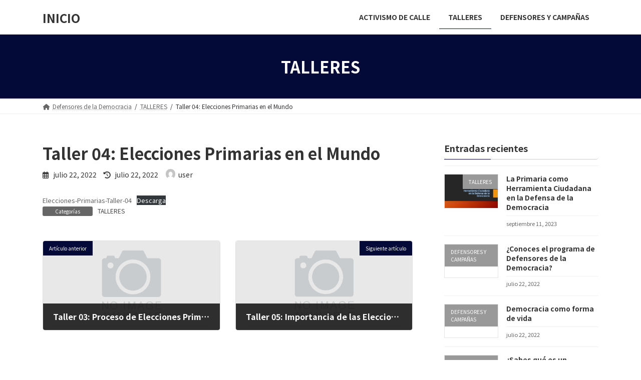

--- FILE ---
content_type: text/html; charset=UTF-8
request_url: https://defensoresdelademocracia.com/2022/07/22/taller-04-elecciones-primarias-en-el-muno/
body_size: 15854
content:
<!DOCTYPE html>
<html dir="ltr" lang="es" prefix="og: https://ogp.me/ns#">
<head>
<meta charset="utf-8">
<meta http-equiv="X-UA-Compatible" content="IE=edge">
<meta name="viewport" content="width=device-width, initial-scale=1">
<title>Taller 04: Elecciones Primarias en el Mundo - INICIO</title>

		<!-- All in One SEO 4.4.6 - aioseo.com -->
		<meta name="description" content="Elecciones-Primarias-Taller-04Descarga" />
		<meta name="robots" content="max-image-preview:large" />
		<link rel="canonical" href="https://defensoresdelademocracia.com/2022/07/22/taller-04-elecciones-primarias-en-el-muno/" />
		<meta name="generator" content="All in One SEO (AIOSEO) 4.4.6" />
		<meta property="og:locale" content="es_ES" />
		<meta property="og:site_name" content="INICIO -" />
		<meta property="og:type" content="article" />
		<meta property="og:title" content="Taller 04: Elecciones Primarias en el Mundo - INICIO" />
		<meta property="og:description" content="Elecciones-Primarias-Taller-04Descarga" />
		<meta property="og:url" content="https://defensoresdelademocracia.com/2022/07/22/taller-04-elecciones-primarias-en-el-muno/" />
		<meta property="article:published_time" content="2022-07-22T01:04:32+00:00" />
		<meta property="article:modified_time" content="2022-07-22T01:07:55+00:00" />
		<meta name="twitter:card" content="summary_large_image" />
		<meta name="twitter:title" content="Taller 04: Elecciones Primarias en el Mundo - INICIO" />
		<meta name="twitter:description" content="Elecciones-Primarias-Taller-04Descarga" />
		<script type="application/ld+json" class="aioseo-schema">
			{"@context":"https:\/\/schema.org","@graph":[{"@type":"BlogPosting","@id":"https:\/\/defensoresdelademocracia.com\/2022\/07\/22\/taller-04-elecciones-primarias-en-el-muno\/#blogposting","name":"Taller 04: Elecciones Primarias en el Mundo - INICIO","headline":"Taller 04: Elecciones Primarias en el Mundo","author":{"@id":"https:\/\/defensoresdelademocracia.com\/author\/user\/#author"},"publisher":{"@id":"https:\/\/defensoresdelademocracia.com\/#organization"},"datePublished":"2022-07-22T01:04:32+00:00","dateModified":"2022-07-22T01:07:55+00:00","inLanguage":"es-VE","mainEntityOfPage":{"@id":"https:\/\/defensoresdelademocracia.com\/2022\/07\/22\/taller-04-elecciones-primarias-en-el-muno\/#webpage"},"isPartOf":{"@id":"https:\/\/defensoresdelademocracia.com\/2022\/07\/22\/taller-04-elecciones-primarias-en-el-muno\/#webpage"},"articleSection":"TALLERES"},{"@type":"BreadcrumbList","@id":"https:\/\/defensoresdelademocracia.com\/2022\/07\/22\/taller-04-elecciones-primarias-en-el-muno\/#breadcrumblist","itemListElement":[{"@type":"ListItem","@id":"https:\/\/defensoresdelademocracia.com\/#listItem","position":1,"item":{"@type":"WebPage","@id":"https:\/\/defensoresdelademocracia.com\/","name":"Inicio","description":"\u00bfQui\u00e9nes Somos? Defensores de la Democracia es una plataforma ciudadana orientada desde el 2020 hasta el 2024 a promover la realizaci\u00f3n de elecciones libres, justas y verificables, a trav\u00e9s de procesos de formaci\u00f3n, organizaci\u00f3n y activaci\u00f3n de la ciudadan\u00eda dentro y fuera de Venezuela, con el prop\u00f3sito de rescatar la democracia en el pa\u00eds. Tras","url":"https:\/\/defensoresdelademocracia.com\/"},"nextItem":"https:\/\/defensoresdelademocracia.com\/2022\/#listItem"},{"@type":"ListItem","@id":"https:\/\/defensoresdelademocracia.com\/2022\/#listItem","position":2,"item":{"@type":"WebPage","@id":"https:\/\/defensoresdelademocracia.com\/2022\/","name":"2022","url":"https:\/\/defensoresdelademocracia.com\/2022\/"},"nextItem":"https:\/\/defensoresdelademocracia.com\/2022\/07\/#listItem","previousItem":"https:\/\/defensoresdelademocracia.com\/#listItem"},{"@type":"ListItem","@id":"https:\/\/defensoresdelademocracia.com\/2022\/07\/#listItem","position":3,"item":{"@type":"WebPage","@id":"https:\/\/defensoresdelademocracia.com\/2022\/07\/","name":"July","url":"https:\/\/defensoresdelademocracia.com\/2022\/07\/"},"nextItem":"https:\/\/defensoresdelademocracia.com\/2022\/07\/22\/#listItem","previousItem":"https:\/\/defensoresdelademocracia.com\/2022\/#listItem"},{"@type":"ListItem","@id":"https:\/\/defensoresdelademocracia.com\/2022\/07\/22\/#listItem","position":4,"item":{"@type":"WebPage","@id":"https:\/\/defensoresdelademocracia.com\/2022\/07\/22\/","name":"22","url":"https:\/\/defensoresdelademocracia.com\/2022\/07\/22\/"},"nextItem":"https:\/\/defensoresdelademocracia.com\/2022\/07\/22\/taller-04-elecciones-primarias-en-el-muno\/#listItem","previousItem":"https:\/\/defensoresdelademocracia.com\/2022\/07\/#listItem"},{"@type":"ListItem","@id":"https:\/\/defensoresdelademocracia.com\/2022\/07\/22\/taller-04-elecciones-primarias-en-el-muno\/#listItem","position":5,"item":{"@type":"WebPage","@id":"https:\/\/defensoresdelademocracia.com\/2022\/07\/22\/taller-04-elecciones-primarias-en-el-muno\/","name":"Taller 04: Elecciones Primarias en el Mundo","description":"Elecciones-Primarias-Taller-04Descarga","url":"https:\/\/defensoresdelademocracia.com\/2022\/07\/22\/taller-04-elecciones-primarias-en-el-muno\/"},"previousItem":"https:\/\/defensoresdelademocracia.com\/2022\/07\/22\/#listItem"}]},{"@type":"Organization","@id":"https:\/\/defensoresdelademocracia.com\/#organization","name":"INICIO","url":"https:\/\/defensoresdelademocracia.com\/"},{"@type":"Person","@id":"https:\/\/defensoresdelademocracia.com\/author\/user\/#author","url":"https:\/\/defensoresdelademocracia.com\/author\/user\/","name":"user","image":{"@type":"ImageObject","@id":"https:\/\/defensoresdelademocracia.com\/2022\/07\/22\/taller-04-elecciones-primarias-en-el-muno\/#authorImage","url":"https:\/\/secure.gravatar.com\/avatar\/3be23e84b7b39e49eeb44021e208fba67d08e5261cd95d380868d2ce014a2b90?s=96&d=mm&r=g","width":96,"height":96,"caption":"user"}},{"@type":"WebPage","@id":"https:\/\/defensoresdelademocracia.com\/2022\/07\/22\/taller-04-elecciones-primarias-en-el-muno\/#webpage","url":"https:\/\/defensoresdelademocracia.com\/2022\/07\/22\/taller-04-elecciones-primarias-en-el-muno\/","name":"Taller 04: Elecciones Primarias en el Mundo - INICIO","description":"Elecciones-Primarias-Taller-04Descarga","inLanguage":"es-VE","isPartOf":{"@id":"https:\/\/defensoresdelademocracia.com\/#website"},"breadcrumb":{"@id":"https:\/\/defensoresdelademocracia.com\/2022\/07\/22\/taller-04-elecciones-primarias-en-el-muno\/#breadcrumblist"},"author":{"@id":"https:\/\/defensoresdelademocracia.com\/author\/user\/#author"},"creator":{"@id":"https:\/\/defensoresdelademocracia.com\/author\/user\/#author"},"datePublished":"2022-07-22T01:04:32+00:00","dateModified":"2022-07-22T01:07:55+00:00"},{"@type":"WebSite","@id":"https:\/\/defensoresdelademocracia.com\/#website","url":"https:\/\/defensoresdelademocracia.com\/","name":"INICIO","inLanguage":"es-VE","publisher":{"@id":"https:\/\/defensoresdelademocracia.com\/#organization"}}]}
		</script>
		<!-- All in One SEO -->

<link rel="alternate" type="application/rss+xml" title="INICIO &raquo; Feed" href="https://defensoresdelademocracia.com/feed/" />
<link rel="alternate" type="application/rss+xml" title="INICIO &raquo; Feed de los comentarios" href="https://defensoresdelademocracia.com/comments/feed/" />
<link rel="alternate" title="oEmbed (JSON)" type="application/json+oembed" href="https://defensoresdelademocracia.com/wp-json/oembed/1.0/embed?url=https%3A%2F%2Fdefensoresdelademocracia.com%2F2022%2F07%2F22%2Ftaller-04-elecciones-primarias-en-el-muno%2F" />
<link rel="alternate" title="oEmbed (XML)" type="text/xml+oembed" href="https://defensoresdelademocracia.com/wp-json/oembed/1.0/embed?url=https%3A%2F%2Fdefensoresdelademocracia.com%2F2022%2F07%2F22%2Ftaller-04-elecciones-primarias-en-el-muno%2F&#038;format=xml" />
		<!-- This site uses the Google Analytics by MonsterInsights plugin v9.2.4 - Using Analytics tracking - https://www.monsterinsights.com/ -->
							<script src="//www.googletagmanager.com/gtag/js?id=G-2VFR5XVMQ4"  data-cfasync="false" data-wpfc-render="false" type="text/javascript" async></script>
			<script data-cfasync="false" data-wpfc-render="false" type="text/javascript">
				var mi_version = '9.2.4';
				var mi_track_user = true;
				var mi_no_track_reason = '';
								var MonsterInsightsDefaultLocations = {"page_location":"https:\/\/defensoresdelademocracia.com\/2022\/07\/22\/taller-04-elecciones-primarias-en-el-muno\/"};
				if ( typeof MonsterInsightsPrivacyGuardFilter === 'function' ) {
					var MonsterInsightsLocations = (typeof MonsterInsightsExcludeQuery === 'object') ? MonsterInsightsPrivacyGuardFilter( MonsterInsightsExcludeQuery ) : MonsterInsightsPrivacyGuardFilter( MonsterInsightsDefaultLocations );
				} else {
					var MonsterInsightsLocations = (typeof MonsterInsightsExcludeQuery === 'object') ? MonsterInsightsExcludeQuery : MonsterInsightsDefaultLocations;
				}

								var disableStrs = [
										'ga-disable-G-2VFR5XVMQ4',
									];

				/* Function to detect opted out users */
				function __gtagTrackerIsOptedOut() {
					for (var index = 0; index < disableStrs.length; index++) {
						if (document.cookie.indexOf(disableStrs[index] + '=true') > -1) {
							return true;
						}
					}

					return false;
				}

				/* Disable tracking if the opt-out cookie exists. */
				if (__gtagTrackerIsOptedOut()) {
					for (var index = 0; index < disableStrs.length; index++) {
						window[disableStrs[index]] = true;
					}
				}

				/* Opt-out function */
				function __gtagTrackerOptout() {
					for (var index = 0; index < disableStrs.length; index++) {
						document.cookie = disableStrs[index] + '=true; expires=Thu, 31 Dec 2099 23:59:59 UTC; path=/';
						window[disableStrs[index]] = true;
					}
				}

				if ('undefined' === typeof gaOptout) {
					function gaOptout() {
						__gtagTrackerOptout();
					}
				}
								window.dataLayer = window.dataLayer || [];

				window.MonsterInsightsDualTracker = {
					helpers: {},
					trackers: {},
				};
				if (mi_track_user) {
					function __gtagDataLayer() {
						dataLayer.push(arguments);
					}

					function __gtagTracker(type, name, parameters) {
						if (!parameters) {
							parameters = {};
						}

						if (parameters.send_to) {
							__gtagDataLayer.apply(null, arguments);
							return;
						}

						if (type === 'event') {
														parameters.send_to = monsterinsights_frontend.v4_id;
							var hookName = name;
							if (typeof parameters['event_category'] !== 'undefined') {
								hookName = parameters['event_category'] + ':' + name;
							}

							if (typeof MonsterInsightsDualTracker.trackers[hookName] !== 'undefined') {
								MonsterInsightsDualTracker.trackers[hookName](parameters);
							} else {
								__gtagDataLayer('event', name, parameters);
							}
							
						} else {
							__gtagDataLayer.apply(null, arguments);
						}
					}

					__gtagTracker('js', new Date());
					__gtagTracker('set', {
						'developer_id.dZGIzZG': true,
											});
					if ( MonsterInsightsLocations.page_location ) {
						__gtagTracker('set', MonsterInsightsLocations);
					}
										__gtagTracker('config', 'G-2VFR5XVMQ4', {"forceSSL":"true","link_attribution":"true"} );
															window.gtag = __gtagTracker;										(function () {
						/* https://developers.google.com/analytics/devguides/collection/analyticsjs/ */
						/* ga and __gaTracker compatibility shim. */
						var noopfn = function () {
							return null;
						};
						var newtracker = function () {
							return new Tracker();
						};
						var Tracker = function () {
							return null;
						};
						var p = Tracker.prototype;
						p.get = noopfn;
						p.set = noopfn;
						p.send = function () {
							var args = Array.prototype.slice.call(arguments);
							args.unshift('send');
							__gaTracker.apply(null, args);
						};
						var __gaTracker = function () {
							var len = arguments.length;
							if (len === 0) {
								return;
							}
							var f = arguments[len - 1];
							if (typeof f !== 'object' || f === null || typeof f.hitCallback !== 'function') {
								if ('send' === arguments[0]) {
									var hitConverted, hitObject = false, action;
									if ('event' === arguments[1]) {
										if ('undefined' !== typeof arguments[3]) {
											hitObject = {
												'eventAction': arguments[3],
												'eventCategory': arguments[2],
												'eventLabel': arguments[4],
												'value': arguments[5] ? arguments[5] : 1,
											}
										}
									}
									if ('pageview' === arguments[1]) {
										if ('undefined' !== typeof arguments[2]) {
											hitObject = {
												'eventAction': 'page_view',
												'page_path': arguments[2],
											}
										}
									}
									if (typeof arguments[2] === 'object') {
										hitObject = arguments[2];
									}
									if (typeof arguments[5] === 'object') {
										Object.assign(hitObject, arguments[5]);
									}
									if ('undefined' !== typeof arguments[1].hitType) {
										hitObject = arguments[1];
										if ('pageview' === hitObject.hitType) {
											hitObject.eventAction = 'page_view';
										}
									}
									if (hitObject) {
										action = 'timing' === arguments[1].hitType ? 'timing_complete' : hitObject.eventAction;
										hitConverted = mapArgs(hitObject);
										__gtagTracker('event', action, hitConverted);
									}
								}
								return;
							}

							function mapArgs(args) {
								var arg, hit = {};
								var gaMap = {
									'eventCategory': 'event_category',
									'eventAction': 'event_action',
									'eventLabel': 'event_label',
									'eventValue': 'event_value',
									'nonInteraction': 'non_interaction',
									'timingCategory': 'event_category',
									'timingVar': 'name',
									'timingValue': 'value',
									'timingLabel': 'event_label',
									'page': 'page_path',
									'location': 'page_location',
									'title': 'page_title',
									'referrer' : 'page_referrer',
								};
								for (arg in args) {
																		if (!(!args.hasOwnProperty(arg) || !gaMap.hasOwnProperty(arg))) {
										hit[gaMap[arg]] = args[arg];
									} else {
										hit[arg] = args[arg];
									}
								}
								return hit;
							}

							try {
								f.hitCallback();
							} catch (ex) {
							}
						};
						__gaTracker.create = newtracker;
						__gaTracker.getByName = newtracker;
						__gaTracker.getAll = function () {
							return [];
						};
						__gaTracker.remove = noopfn;
						__gaTracker.loaded = true;
						window['__gaTracker'] = __gaTracker;
					})();
									} else {
										console.log("");
					(function () {
						function __gtagTracker() {
							return null;
						}

						window['__gtagTracker'] = __gtagTracker;
						window['gtag'] = __gtagTracker;
					})();
									}
			</script>
				<!-- / Google Analytics by MonsterInsights -->
		<style id='wp-img-auto-sizes-contain-inline-css' type='text/css'>
img:is([sizes=auto i],[sizes^="auto," i]){contain-intrinsic-size:3000px 1500px}
/*# sourceURL=wp-img-auto-sizes-contain-inline-css */
</style>
<style id='wp-emoji-styles-inline-css' type='text/css'>

	img.wp-smiley, img.emoji {
		display: inline !important;
		border: none !important;
		box-shadow: none !important;
		height: 1em !important;
		width: 1em !important;
		margin: 0 0.07em !important;
		vertical-align: -0.1em !important;
		background: none !important;
		padding: 0 !important;
	}
/*# sourceURL=wp-emoji-styles-inline-css */
</style>
<style id='wp-block-library-inline-css' type='text/css'>
:root{--wp-block-synced-color:#7a00df;--wp-block-synced-color--rgb:122,0,223;--wp-bound-block-color:var(--wp-block-synced-color);--wp-editor-canvas-background:#ddd;--wp-admin-theme-color:#007cba;--wp-admin-theme-color--rgb:0,124,186;--wp-admin-theme-color-darker-10:#006ba1;--wp-admin-theme-color-darker-10--rgb:0,107,160.5;--wp-admin-theme-color-darker-20:#005a87;--wp-admin-theme-color-darker-20--rgb:0,90,135;--wp-admin-border-width-focus:2px}@media (min-resolution:192dpi){:root{--wp-admin-border-width-focus:1.5px}}.wp-element-button{cursor:pointer}:root .has-very-light-gray-background-color{background-color:#eee}:root .has-very-dark-gray-background-color{background-color:#313131}:root .has-very-light-gray-color{color:#eee}:root .has-very-dark-gray-color{color:#313131}:root .has-vivid-green-cyan-to-vivid-cyan-blue-gradient-background{background:linear-gradient(135deg,#00d084,#0693e3)}:root .has-purple-crush-gradient-background{background:linear-gradient(135deg,#34e2e4,#4721fb 50%,#ab1dfe)}:root .has-hazy-dawn-gradient-background{background:linear-gradient(135deg,#faaca8,#dad0ec)}:root .has-subdued-olive-gradient-background{background:linear-gradient(135deg,#fafae1,#67a671)}:root .has-atomic-cream-gradient-background{background:linear-gradient(135deg,#fdd79a,#004a59)}:root .has-nightshade-gradient-background{background:linear-gradient(135deg,#330968,#31cdcf)}:root .has-midnight-gradient-background{background:linear-gradient(135deg,#020381,#2874fc)}:root{--wp--preset--font-size--normal:16px;--wp--preset--font-size--huge:42px}.has-regular-font-size{font-size:1em}.has-larger-font-size{font-size:2.625em}.has-normal-font-size{font-size:var(--wp--preset--font-size--normal)}.has-huge-font-size{font-size:var(--wp--preset--font-size--huge)}.has-text-align-center{text-align:center}.has-text-align-left{text-align:left}.has-text-align-right{text-align:right}.has-fit-text{white-space:nowrap!important}#end-resizable-editor-section{display:none}.aligncenter{clear:both}.items-justified-left{justify-content:flex-start}.items-justified-center{justify-content:center}.items-justified-right{justify-content:flex-end}.items-justified-space-between{justify-content:space-between}.screen-reader-text{border:0;clip-path:inset(50%);height:1px;margin:-1px;overflow:hidden;padding:0;position:absolute;width:1px;word-wrap:normal!important}.screen-reader-text:focus{background-color:#ddd;clip-path:none;color:#444;display:block;font-size:1em;height:auto;left:5px;line-height:normal;padding:15px 23px 14px;text-decoration:none;top:5px;width:auto;z-index:100000}html :where(.has-border-color){border-style:solid}html :where([style*=border-top-color]){border-top-style:solid}html :where([style*=border-right-color]){border-right-style:solid}html :where([style*=border-bottom-color]){border-bottom-style:solid}html :where([style*=border-left-color]){border-left-style:solid}html :where([style*=border-width]){border-style:solid}html :where([style*=border-top-width]){border-top-style:solid}html :where([style*=border-right-width]){border-right-style:solid}html :where([style*=border-bottom-width]){border-bottom-style:solid}html :where([style*=border-left-width]){border-left-style:solid}html :where(img[class*=wp-image-]){height:auto;max-width:100%}:where(figure){margin:0 0 1em}html :where(.is-position-sticky){--wp-admin--admin-bar--position-offset:var(--wp-admin--admin-bar--height,0px)}@media screen and (max-width:600px){html :where(.is-position-sticky){--wp-admin--admin-bar--position-offset:0px}}
/* VK Color Palettes */:root{ --vk-color-primary:#030a37}:root .has-vk-color-primary-color { color:var(--vk-color-primary); }:root .has-vk-color-primary-background-color { background-color:var(--vk-color-primary); }:root{ --vk-color-primary-dark:#02082c}:root .has-vk-color-primary-dark-color { color:var(--vk-color-primary-dark); }:root .has-vk-color-primary-dark-background-color { background-color:var(--vk-color-primary-dark); }:root{ --vk-color-primary-vivid:#030b3c}:root .has-vk-color-primary-vivid-color { color:var(--vk-color-primary-vivid); }:root .has-vk-color-primary-vivid-background-color { background-color:var(--vk-color-primary-vivid); }:root{ --vk-color-custom-1:#030a37}:root .has-vk-color-custom-1-color { color:var(--vk-color-custom-1); }:root .has-vk-color-custom-1-background-color { background-color:var(--vk-color-custom-1); }

/*# sourceURL=wp-block-library-inline-css */
</style><style id='global-styles-inline-css' type='text/css'>
:root{--wp--preset--aspect-ratio--square: 1;--wp--preset--aspect-ratio--4-3: 4/3;--wp--preset--aspect-ratio--3-4: 3/4;--wp--preset--aspect-ratio--3-2: 3/2;--wp--preset--aspect-ratio--2-3: 2/3;--wp--preset--aspect-ratio--16-9: 16/9;--wp--preset--aspect-ratio--9-16: 9/16;--wp--preset--color--black: #000000;--wp--preset--color--cyan-bluish-gray: #abb8c3;--wp--preset--color--white: #ffffff;--wp--preset--color--pale-pink: #f78da7;--wp--preset--color--vivid-red: #cf2e2e;--wp--preset--color--luminous-vivid-orange: #ff6900;--wp--preset--color--luminous-vivid-amber: #fcb900;--wp--preset--color--light-green-cyan: #7bdcb5;--wp--preset--color--vivid-green-cyan: #00d084;--wp--preset--color--pale-cyan-blue: #8ed1fc;--wp--preset--color--vivid-cyan-blue: #0693e3;--wp--preset--color--vivid-purple: #9b51e0;--wp--preset--gradient--vivid-cyan-blue-to-vivid-purple: linear-gradient(135deg,rgba(6,147,227,1) 0%,rgb(155,81,224) 100%);--wp--preset--gradient--light-green-cyan-to-vivid-green-cyan: linear-gradient(135deg,rgb(122,220,180) 0%,rgb(0,208,130) 100%);--wp--preset--gradient--luminous-vivid-amber-to-luminous-vivid-orange: linear-gradient(135deg,rgba(252,185,0,1) 0%,rgba(255,105,0,1) 100%);--wp--preset--gradient--luminous-vivid-orange-to-vivid-red: linear-gradient(135deg,rgba(255,105,0,1) 0%,rgb(207,46,46) 100%);--wp--preset--gradient--very-light-gray-to-cyan-bluish-gray: linear-gradient(135deg,rgb(238,238,238) 0%,rgb(169,184,195) 100%);--wp--preset--gradient--cool-to-warm-spectrum: linear-gradient(135deg,rgb(74,234,220) 0%,rgb(151,120,209) 20%,rgb(207,42,186) 40%,rgb(238,44,130) 60%,rgb(251,105,98) 80%,rgb(254,248,76) 100%);--wp--preset--gradient--blush-light-purple: linear-gradient(135deg,rgb(255,206,236) 0%,rgb(152,150,240) 100%);--wp--preset--gradient--blush-bordeaux: linear-gradient(135deg,rgb(254,205,165) 0%,rgb(254,45,45) 50%,rgb(107,0,62) 100%);--wp--preset--gradient--luminous-dusk: linear-gradient(135deg,rgb(255,203,112) 0%,rgb(199,81,192) 50%,rgb(65,88,208) 100%);--wp--preset--gradient--pale-ocean: linear-gradient(135deg,rgb(255,245,203) 0%,rgb(182,227,212) 50%,rgb(51,167,181) 100%);--wp--preset--gradient--electric-grass: linear-gradient(135deg,rgb(202,248,128) 0%,rgb(113,206,126) 100%);--wp--preset--gradient--midnight: linear-gradient(135deg,rgb(2,3,129) 0%,rgb(40,116,252) 100%);--wp--preset--gradient--vivid-green-cyan-to-vivid-cyan-blue: linear-gradient(135deg,rgba(0,208,132,1) 0%,rgba(6,147,227,1) 100%);--wp--preset--font-size--small: 14px;--wp--preset--font-size--medium: 20px;--wp--preset--font-size--large: 24px;--wp--preset--font-size--x-large: 42px;--wp--preset--font-size--regular: 16px;--wp--preset--font-size--huge: 36px;--wp--preset--spacing--20: 0.44rem;--wp--preset--spacing--30: 0.67rem;--wp--preset--spacing--40: 1rem;--wp--preset--spacing--50: 1.5rem;--wp--preset--spacing--60: 2.25rem;--wp--preset--spacing--70: 3.38rem;--wp--preset--spacing--80: 5.06rem;--wp--preset--shadow--natural: 6px 6px 9px rgba(0, 0, 0, 0.2);--wp--preset--shadow--deep: 12px 12px 50px rgba(0, 0, 0, 0.4);--wp--preset--shadow--sharp: 6px 6px 0px rgba(0, 0, 0, 0.2);--wp--preset--shadow--outlined: 6px 6px 0px -3px rgb(255, 255, 255), 6px 6px rgb(0, 0, 0);--wp--preset--shadow--crisp: 6px 6px 0px rgb(0, 0, 0);}:where(.is-layout-flex){gap: 0.5em;}:where(.is-layout-grid){gap: 0.5em;}body .is-layout-flex{display: flex;}.is-layout-flex{flex-wrap: wrap;align-items: center;}.is-layout-flex > :is(*, div){margin: 0;}body .is-layout-grid{display: grid;}.is-layout-grid > :is(*, div){margin: 0;}:where(.wp-block-columns.is-layout-flex){gap: 2em;}:where(.wp-block-columns.is-layout-grid){gap: 2em;}:where(.wp-block-post-template.is-layout-flex){gap: 1.25em;}:where(.wp-block-post-template.is-layout-grid){gap: 1.25em;}.has-black-color{color: var(--wp--preset--color--black) !important;}.has-cyan-bluish-gray-color{color: var(--wp--preset--color--cyan-bluish-gray) !important;}.has-white-color{color: var(--wp--preset--color--white) !important;}.has-pale-pink-color{color: var(--wp--preset--color--pale-pink) !important;}.has-vivid-red-color{color: var(--wp--preset--color--vivid-red) !important;}.has-luminous-vivid-orange-color{color: var(--wp--preset--color--luminous-vivid-orange) !important;}.has-luminous-vivid-amber-color{color: var(--wp--preset--color--luminous-vivid-amber) !important;}.has-light-green-cyan-color{color: var(--wp--preset--color--light-green-cyan) !important;}.has-vivid-green-cyan-color{color: var(--wp--preset--color--vivid-green-cyan) !important;}.has-pale-cyan-blue-color{color: var(--wp--preset--color--pale-cyan-blue) !important;}.has-vivid-cyan-blue-color{color: var(--wp--preset--color--vivid-cyan-blue) !important;}.has-vivid-purple-color{color: var(--wp--preset--color--vivid-purple) !important;}.has-black-background-color{background-color: var(--wp--preset--color--black) !important;}.has-cyan-bluish-gray-background-color{background-color: var(--wp--preset--color--cyan-bluish-gray) !important;}.has-white-background-color{background-color: var(--wp--preset--color--white) !important;}.has-pale-pink-background-color{background-color: var(--wp--preset--color--pale-pink) !important;}.has-vivid-red-background-color{background-color: var(--wp--preset--color--vivid-red) !important;}.has-luminous-vivid-orange-background-color{background-color: var(--wp--preset--color--luminous-vivid-orange) !important;}.has-luminous-vivid-amber-background-color{background-color: var(--wp--preset--color--luminous-vivid-amber) !important;}.has-light-green-cyan-background-color{background-color: var(--wp--preset--color--light-green-cyan) !important;}.has-vivid-green-cyan-background-color{background-color: var(--wp--preset--color--vivid-green-cyan) !important;}.has-pale-cyan-blue-background-color{background-color: var(--wp--preset--color--pale-cyan-blue) !important;}.has-vivid-cyan-blue-background-color{background-color: var(--wp--preset--color--vivid-cyan-blue) !important;}.has-vivid-purple-background-color{background-color: var(--wp--preset--color--vivid-purple) !important;}.has-black-border-color{border-color: var(--wp--preset--color--black) !important;}.has-cyan-bluish-gray-border-color{border-color: var(--wp--preset--color--cyan-bluish-gray) !important;}.has-white-border-color{border-color: var(--wp--preset--color--white) !important;}.has-pale-pink-border-color{border-color: var(--wp--preset--color--pale-pink) !important;}.has-vivid-red-border-color{border-color: var(--wp--preset--color--vivid-red) !important;}.has-luminous-vivid-orange-border-color{border-color: var(--wp--preset--color--luminous-vivid-orange) !important;}.has-luminous-vivid-amber-border-color{border-color: var(--wp--preset--color--luminous-vivid-amber) !important;}.has-light-green-cyan-border-color{border-color: var(--wp--preset--color--light-green-cyan) !important;}.has-vivid-green-cyan-border-color{border-color: var(--wp--preset--color--vivid-green-cyan) !important;}.has-pale-cyan-blue-border-color{border-color: var(--wp--preset--color--pale-cyan-blue) !important;}.has-vivid-cyan-blue-border-color{border-color: var(--wp--preset--color--vivid-cyan-blue) !important;}.has-vivid-purple-border-color{border-color: var(--wp--preset--color--vivid-purple) !important;}.has-vivid-cyan-blue-to-vivid-purple-gradient-background{background: var(--wp--preset--gradient--vivid-cyan-blue-to-vivid-purple) !important;}.has-light-green-cyan-to-vivid-green-cyan-gradient-background{background: var(--wp--preset--gradient--light-green-cyan-to-vivid-green-cyan) !important;}.has-luminous-vivid-amber-to-luminous-vivid-orange-gradient-background{background: var(--wp--preset--gradient--luminous-vivid-amber-to-luminous-vivid-orange) !important;}.has-luminous-vivid-orange-to-vivid-red-gradient-background{background: var(--wp--preset--gradient--luminous-vivid-orange-to-vivid-red) !important;}.has-very-light-gray-to-cyan-bluish-gray-gradient-background{background: var(--wp--preset--gradient--very-light-gray-to-cyan-bluish-gray) !important;}.has-cool-to-warm-spectrum-gradient-background{background: var(--wp--preset--gradient--cool-to-warm-spectrum) !important;}.has-blush-light-purple-gradient-background{background: var(--wp--preset--gradient--blush-light-purple) !important;}.has-blush-bordeaux-gradient-background{background: var(--wp--preset--gradient--blush-bordeaux) !important;}.has-luminous-dusk-gradient-background{background: var(--wp--preset--gradient--luminous-dusk) !important;}.has-pale-ocean-gradient-background{background: var(--wp--preset--gradient--pale-ocean) !important;}.has-electric-grass-gradient-background{background: var(--wp--preset--gradient--electric-grass) !important;}.has-midnight-gradient-background{background: var(--wp--preset--gradient--midnight) !important;}.has-small-font-size{font-size: var(--wp--preset--font-size--small) !important;}.has-medium-font-size{font-size: var(--wp--preset--font-size--medium) !important;}.has-large-font-size{font-size: var(--wp--preset--font-size--large) !important;}.has-x-large-font-size{font-size: var(--wp--preset--font-size--x-large) !important;}
:where(.wp-block-columns.is-layout-flex){gap: 2em;}:where(.wp-block-columns.is-layout-grid){gap: 2em;}
/*# sourceURL=global-styles-inline-css */
</style>
<style id='core-block-supports-inline-css' type='text/css'>
.wp-container-core-columns-is-layout-9d6595d7{flex-wrap:nowrap;}
/*# sourceURL=core-block-supports-inline-css */
</style>

<style id='classic-theme-styles-inline-css' type='text/css'>
/*! This file is auto-generated */
.wp-block-button__link{color:#fff;background-color:#32373c;border-radius:9999px;box-shadow:none;text-decoration:none;padding:calc(.667em + 2px) calc(1.333em + 2px);font-size:1.125em}.wp-block-file__button{background:#32373c;color:#fff;text-decoration:none}
/*# sourceURL=/wp-includes/css/classic-themes.min.css */
</style>
<link rel='stylesheet' id='amazonpolly-css' href='https://defensoresdelademocracia.com/wp-content/plugins/amazon-polly/public/css/amazonpolly-public.css?ver=1.0.0' type='text/css' media='all' />
<link rel='stylesheet' id='lightning-common-style-css' href='https://defensoresdelademocracia.com/wp-content/themes/lightning/_g3/assets/css/style.css?ver=14.22.1' type='text/css' media='all' />
<style id='lightning-common-style-inline-css' type='text/css'>
/* Lightning */:root {--vk-color-primary:#030a37;--vk-color-primary-dark:#02082c;--vk-color-primary-vivid:#030b3c;--g_nav_main_acc_icon_open_url:url(https://defensoresdelademocracia.com/wp-content/themes/lightning/_g3/inc/vk-mobile-nav/package/images/vk-menu-acc-icon-open-black.svg);--g_nav_main_acc_icon_close_url: url(https://defensoresdelademocracia.com/wp-content/themes/lightning/_g3/inc/vk-mobile-nav/package/images/vk-menu-close-black.svg);--g_nav_sub_acc_icon_open_url: url(https://defensoresdelademocracia.com/wp-content/themes/lightning/_g3/inc/vk-mobile-nav/package/images/vk-menu-acc-icon-open-white.svg);--g_nav_sub_acc_icon_close_url: url(https://defensoresdelademocracia.com/wp-content/themes/lightning/_g3/inc/vk-mobile-nav/package/images/vk-menu-close-white.svg);}
html{scroll-padding-top:var(--vk-size-admin-bar);}
/* vk-mobile-nav */:root {--vk-mobile-nav-menu-btn-bg-src: url("https://defensoresdelademocracia.com/wp-content/themes/lightning/_g3/inc/vk-mobile-nav/package/images/vk-menu-btn-black.svg");--vk-mobile-nav-menu-btn-close-bg-src: url("https://defensoresdelademocracia.com/wp-content/themes/lightning/_g3/inc/vk-mobile-nav/package/images/vk-menu-close-black.svg");--vk-menu-acc-icon-open-black-bg-src: url("https://defensoresdelademocracia.com/wp-content/themes/lightning/_g3/inc/vk-mobile-nav/package/images/vk-menu-acc-icon-open-black.svg");--vk-menu-acc-icon-open-white-bg-src: url("https://defensoresdelademocracia.com/wp-content/themes/lightning/_g3/inc/vk-mobile-nav/package/images/vk-menu-acc-icon-open-white.svg");--vk-menu-acc-icon-close-black-bg-src: url("https://defensoresdelademocracia.com/wp-content/themes/lightning/_g3/inc/vk-mobile-nav/package/images/vk-menu-close-black.svg");--vk-menu-acc-icon-close-white-bg-src: url("https://defensoresdelademocracia.com/wp-content/themes/lightning/_g3/inc/vk-mobile-nav/package/images/vk-menu-close-white.svg");}
/*# sourceURL=lightning-common-style-inline-css */
</style>
<link rel='stylesheet' id='lightning-design-style-css' href='https://defensoresdelademocracia.com/wp-content/themes/lightning/_g3/design-skin/origin3/css/style.css?ver=14.22.1' type='text/css' media='all' />
<style id='lightning-design-style-inline-css' type='text/css'>
.tagcloud a:before { font-family: "Font Awesome 5 Free";content: "\f02b";font-weight: bold; }
/*# sourceURL=lightning-design-style-inline-css */
</style>
<link rel='stylesheet' id='vk-swiper-style-css' href='https://defensoresdelademocracia.com/wp-content/themes/lightning/_g3/inc/vk-swiper/package/assets/css/swiper-bundle.min.css?ver=8.0.7' type='text/css' media='all' />
<link rel='stylesheet' id='vk-blog-card-css' href='https://defensoresdelademocracia.com/wp-content/themes/lightning/_g3/inc/vk-wp-oembed-blog-card/package/css/blog-card.css?ver=6.9' type='text/css' media='all' />
<link rel='stylesheet' id='lightning-theme-style-css' href='https://defensoresdelademocracia.com/wp-content/themes/lightning/style.css?ver=14.22.1' type='text/css' media='all' />
<link rel='stylesheet' id='vk-font-awesome-css' href='https://defensoresdelademocracia.com/wp-content/themes/lightning/vendor/vektor-inc/font-awesome-versions/src/versions/6/css/all.min.css?ver=6.1.0' type='text/css' media='all' />
<link rel='stylesheet' id='wp-block-file-css' href='https://defensoresdelademocracia.com/wp-includes/blocks/file/style.min.css?ver=6.9' type='text/css' media='all' />
<link rel='stylesheet' id='wp-block-paragraph-css' href='https://defensoresdelademocracia.com/wp-includes/blocks/paragraph/style.min.css?ver=6.9' type='text/css' media='all' />
<link rel='stylesheet' id='wp-block-video-css' href='https://defensoresdelademocracia.com/wp-includes/blocks/video/style.min.css?ver=6.9' type='text/css' media='all' />
<link rel='stylesheet' id='wp-block-columns-css' href='https://defensoresdelademocracia.com/wp-includes/blocks/columns/style.min.css?ver=6.9' type='text/css' media='all' />
<link rel='stylesheet' id='wp-block-separator-css' href='https://defensoresdelademocracia.com/wp-includes/blocks/separator/style.min.css?ver=6.9' type='text/css' media='all' />
<link rel='stylesheet' id='mediaelement-css' href='https://defensoresdelademocracia.com/wp-includes/js/mediaelement/mediaelementplayer-legacy.min.css?ver=4.2.17' type='text/css' media='all' />
<link rel='stylesheet' id='wp-mediaelement-css' href='https://defensoresdelademocracia.com/wp-includes/js/mediaelement/wp-mediaelement.min.css?ver=6.9' type='text/css' media='all' />
<link rel='stylesheet' id='pdfemb_embed_pdf_css-css' href='https://defensoresdelademocracia.com/wp-content/plugins/pdf-embedder/css/pdfemb-embed-pdf-4.6.2.css?ver=4.6.2' type='text/css' media='all' />
<script type="text/javascript" src="https://defensoresdelademocracia.com/wp-content/plugins/google-analytics-for-wordpress/assets/js/frontend-gtag.min.js?ver=9.2.4" id="monsterinsights-frontend-script-js" async="async" data-wp-strategy="async"></script>
<script data-cfasync="false" data-wpfc-render="false" type="text/javascript" id='monsterinsights-frontend-script-js-extra'>/* <![CDATA[ */
var monsterinsights_frontend = {"js_events_tracking":"true","download_extensions":"doc,pdf,ppt,zip,xls,docx,pptx,xlsx","inbound_paths":"[{\"path\":\"\\\/go\\\/\",\"label\":\"affiliate\"},{\"path\":\"\\\/recommend\\\/\",\"label\":\"affiliate\"}]","home_url":"https:\/\/defensoresdelademocracia.com","hash_tracking":"false","v4_id":"G-2VFR5XVMQ4"};/* ]]> */
</script>
<script type="text/javascript" src="https://defensoresdelademocracia.com/wp-includes/js/jquery/jquery.min.js?ver=3.7.1" id="jquery-core-js"></script>
<script type="text/javascript" src="https://defensoresdelademocracia.com/wp-includes/js/jquery/jquery-migrate.min.js?ver=3.4.1" id="jquery-migrate-js"></script>
<script type="text/javascript" src="https://defensoresdelademocracia.com/wp-content/plugins/amazon-polly/public/js/amazonpolly-public.js?ver=1.0.0" id="amazonpolly-js"></script>
<script type="text/javascript" id="pdfemb_embed_pdf_js-js-extra">
/* <![CDATA[ */
var pdfemb_trans = {"worker_src":"https://defensoresdelademocracia.com/wp-content/plugins/pdf-embedder/js/pdfjs/pdf-4.6.2.worker.min.js","cmap_url":"https://defensoresdelademocracia.com/wp-content/plugins/pdf-embedder/js/pdfjs/cmaps/","poweredby":"off","objectL10n":{"loading":"Cargando\u2026","page":"P\u00e1gina","zoom":"Zoom","prev":"P\u00e1gina anterior","next":"Pr\u00f3xima p\u00e1gina","zoomin":"Acercar","zoomout":"Alejar","secure":"Seguro","download":"Descarga PDF","fullscreen":"Pantalla completa","domainerror":"Error: La URL del archivo PDF debe estar exactamente en el mismo dominio que esta web.","clickhereinfo":"Click aqu\u00ed para m\u00e1s informaci\u00f3n","widthheightinvalid":"La anchura o altura del PDF no son v\u00e1lidas","viewinfullscreen":"Ver en Pantalla Completa"}};
//# sourceURL=pdfemb_embed_pdf_js-js-extra
/* ]]> */
</script>
<script type="text/javascript" src="https://defensoresdelademocracia.com/wp-content/plugins/pdf-embedder/js/all-pdfemb-basic-4.6.2.min.js?ver=6.9" id="pdfemb_embed_pdf_js-js"></script>
<script type="text/javascript" src="https://defensoresdelademocracia.com/wp-content/plugins/pdf-embedder/js/pdfjs/pdf-4.6.2.min.js?ver=4.6.2" id="pdfemb_pdf_js-js"></script>
<link rel="https://api.w.org/" href="https://defensoresdelademocracia.com/wp-json/" /><link rel="alternate" title="JSON" type="application/json" href="https://defensoresdelademocracia.com/wp-json/wp/v2/posts/793" /><link rel="EditURI" type="application/rsd+xml" title="RSD" href="https://defensoresdelademocracia.com/xmlrpc.php?rsd" />
<meta name="generator" content="WordPress 6.9" />
<link rel='shortlink' href='https://defensoresdelademocracia.com/?p=793' />
<meta name="generator" content="Site Kit by Google 1.109.0" />
<!-- Fragmento de código de Google Adsense añadido por Site Kit -->
<meta name="google-adsense-platform-account" content="ca-host-pub-2644536267352236">
<meta name="google-adsense-platform-domain" content="sitekit.withgoogle.com">
<!-- Final del fragmento de código de Google Adsense añadido por Site Kit -->
<link rel="amphtml" href="https://defensoresdelademocracia.com/2022/07/22/taller-04-elecciones-primarias-en-el-muno/?amp=1"><link rel="icon" href="https://defensoresdelademocracia.com/wp-content/uploads/2021/07/cropped-ico2-32x32.png" sizes="32x32" />
<link rel="icon" href="https://defensoresdelademocracia.com/wp-content/uploads/2021/07/cropped-ico2-192x192.png" sizes="192x192" />
<link rel="apple-touch-icon" href="https://defensoresdelademocracia.com/wp-content/uploads/2021/07/cropped-ico2-180x180.png" />
<meta name="msapplication-TileImage" content="https://defensoresdelademocracia.com/wp-content/uploads/2021/07/cropped-ico2-270x270.png" />
<link crossorigin="anonymous" rel='stylesheet' id='add_google_fonts_noto_sans-css' href='https://fonts.googleapis.com/css2?family=Noto+Sans+JP%3Awght%40400%3B700&#038;display=swap&#038;subset=japanese&#038;ver=6.9' type='text/css' media='all' />
</head>
<body data-rsssl=1 class="wp-singular post-template-default single single-post postid-793 single-format-standard wp-embed-responsive wp-theme-lightning sidebar-fix sidebar-fix-priority-top device-pc fa_v6_css">
<a class="skip-link screen-reader-text" href="#main">Saltar al contenido</a>
<a class="skip-link screen-reader-text" href="#vk-mobile-nav">Saltar a la navegación</a>

<header id="site-header" class="site-header site-header--layout--nav-float">
		<div id="site-header-container" class="site-header-container container">

				<div class="site-header-logo">
		<a href="https://defensoresdelademocracia.com/">
			<span>INICIO</span>
		</a>
		</div>

		
		<nav id="global-nav" class="global-nav global-nav--layout--float-right"><ul id="menu-inicio" class="menu vk-menu-acc global-nav-list nav"><li id="menu-item-734" class="menu-item menu-item-type-taxonomy menu-item-object-category"><a href="https://defensoresdelademocracia.com/category/activismo-de-calle/"><strong class="global-nav-name">ACTIVISMO DE CALLE</strong></a></li>
<li id="menu-item-735" class="menu-item menu-item-type-taxonomy menu-item-object-category current-post-ancestor current-menu-parent current-post-parent"><a href="https://defensoresdelademocracia.com/category/talleres/"><strong class="global-nav-name">TALLERES</strong></a></li>
<li id="menu-item-736" class="menu-item menu-item-type-taxonomy menu-item-object-category"><a href="https://defensoresdelademocracia.com/category/defensores-y-campanas/"><strong class="global-nav-name">DEFENSORES Y CAMPAÑAS</strong></a></li>
</ul></nav>	</div>
	</header>



	<div class="page-header"><div class="page-header-inner container">
<div class="page-header-title">TALLERES</div></div></div><!-- [ /.page-header ] -->

	<!-- [ #breadcrumb ] --><div id="breadcrumb" class="breadcrumb"><div class="container"><ol class="breadcrumb-list" itemscope itemtype="https://schema.org/BreadcrumbList"><li class="breadcrumb-list__item breadcrumb-list__item--home" itemprop="itemListElement" itemscope itemtype="http://schema.org/ListItem"><a href="https://defensoresdelademocracia.com" itemprop="item"><i class="fas fa-fw fa-home"></i><span itemprop="name">Defensores de la Democracia</span></a><meta itemprop="position" content="1" /></li><li class="breadcrumb-list__item" itemprop="itemListElement" itemscope itemtype="http://schema.org/ListItem"><a href="https://defensoresdelademocracia.com/category/talleres/" itemprop="item"><span itemprop="name">TALLERES</span></a><meta itemprop="position" content="2" /></li><li class="breadcrumb-list__item" itemprop="itemListElement" itemscope itemtype="http://schema.org/ListItem"><span itemprop="name">Taller 04: Elecciones Primarias en el Mundo</span><meta itemprop="position" content="3" /></li></ol></div></div><!-- [ /#breadcrumb ] -->

<div class="site-body">
		<div class="site-body-container container">

		<div class="main-section main-section--col--two" id="main" role="main">
			
			<article id="post-793" class="entry entry-full post-793 post type-post status-publish format-standard hentry category-talleres">

	
	
		<header class="entry-header">
			<h1 class="entry-title">
									Taller 04: Elecciones Primarias en el Mundo							</h1>
			<div class="entry-meta"><span class="entry-meta-item entry-meta-item-date">
			<i class="far fa-calendar-alt"></i>
			<span class="published">julio 22, 2022</span>
			</span><span class="entry-meta-item entry-meta-item-updated">
			<i class="fas fa-history"></i>
			<span class="screen-reader-text">Última actualización : </span>
			<span class="updated">julio 22, 2022</span>
			</span><span class="entry-meta-item entry-meta-item-author">
				<span class="vcard author"><span class="entry-meta-item-author-image"><img alt='' src='https://secure.gravatar.com/avatar/3be23e84b7b39e49eeb44021e208fba67d08e5261cd95d380868d2ce014a2b90?s=30&#038;d=mm&#038;r=g' class='avatar avatar-30 photo' height='30' width='30' /></span><span class="fn">user</span></span></span></div>		</header>

	
	
	<div class="entry-body">
				
<div data-wp-interactive="core/file" class="wp-block-file"><object data-wp-bind--hidden="!state.hasPdfPreview" hidden class="wp-block-file__embed" data="https://defensoresdelademocracia.com/wp-content/uploads/2022/07/Elecciones-Primarias-Taller-04.pdf" type="application/pdf" style="width:100%;height:600px" aria-label="Incrustado de Incrustado de Elecciones-Primarias-Taller-04.."></object><a id="wp-block-file--media-b01e7d38-39e3-4c0f-bc5e-d0ba66ee793c" href="https://defensoresdelademocracia.com/wp-content/uploads/2022/07/Elecciones-Primarias-Taller-04.pdf">Elecciones-Primarias-Taller-04</a><a href="https://defensoresdelademocracia.com/wp-content/uploads/2022/07/Elecciones-Primarias-Taller-04.pdf" class="wp-block-file__button" download aria-describedby="wp-block-file--media-b01e7d38-39e3-4c0f-bc5e-d0ba66ee793c">Descarga</a></div>
			</div>

	
	
	
	
		
				<div class="entry-footer">

					<div class="entry-meta-data-list"><dl><dt>Categorías</dt><dd><a href="https://defensoresdelademocracia.com/category/talleres/">TALLERES</a></dd></dl></div>
				</div><!-- [ /.entry-footer ] -->

		
	
</article><!-- [ /#post-793 ] -->

	
		
		
		
		
	


<div class="vk_posts next-prev">

	<div id="post-790" class="vk_post vk_post-postType-post card card-intext vk_post-col-xs-12 vk_post-col-sm-12 vk_post-col-md-6 next-prev-prev post-790 post type-post status-publish format-standard hentry category-talleres"><a href="https://defensoresdelademocracia.com/2022/07/22/taller-03-proceso-de-elecciones-primarias/" class="card-intext-inner"><div class="vk_post_imgOuter" style="background-image:url(https://defensoresdelademocracia.com/wp-content/themes/lightning/_g3/assets/images/no-image.png)"><div class="card-img-overlay"><span class="vk_post_imgOuter_singleTermLabel">Artículo anterior</span></div><img src="https://defensoresdelademocracia.com/wp-content/themes/lightning/_g3/assets/images/no-image.png" alt="" class="vk_post_imgOuter_img card-img-top" loading="lazy" /></div><!-- [ /.vk_post_imgOuter ] --><div class="vk_post_body card-body"><h5 class="vk_post_title card-title">Taller 03: Proceso de Elecciones Primarias</h5><div class="vk_post_date card-date published">julio 22, 2022</div></div><!-- [ /.card-body ] --></a></div><!-- [ /.card ] -->
	<div id="post-799" class="vk_post vk_post-postType-post card card-intext vk_post-col-xs-12 vk_post-col-sm-12 vk_post-col-md-6 next-prev-next post-799 post type-post status-publish format-standard hentry category-talleres"><a href="https://defensoresdelademocracia.com/2022/07/22/taller-05-importancia-de-las-elecciones-primarias/" class="card-intext-inner"><div class="vk_post_imgOuter" style="background-image:url(https://defensoresdelademocracia.com/wp-content/themes/lightning/_g3/assets/images/no-image.png)"><div class="card-img-overlay"><span class="vk_post_imgOuter_singleTermLabel">Siguiente artículo</span></div><img src="https://defensoresdelademocracia.com/wp-content/themes/lightning/_g3/assets/images/no-image.png" alt="" class="vk_post_imgOuter_img card-img-top" loading="lazy" /></div><!-- [ /.vk_post_imgOuter ] --><div class="vk_post_body card-body"><h5 class="vk_post_title card-title">Taller 05: Importancia de las Elecciones Primarias</h5><div class="vk_post_date card-date published">julio 22, 2022</div></div><!-- [ /.card-body ] --></a></div><!-- [ /.card ] -->
	</div>
	
					</div><!-- [ /.main-section ] -->

		<div class="sub-section sub-section--col--two">

<aside class="widget widget_media">
<h4 class="sub-section-title">Entradas recientes</h4>
<div class="vk_posts">
	<div id="post-922" class="vk_post vk_post-postType-post media vk_post-col-xs-12 vk_post-col-sm-12 vk_post-col-lg-12 vk_post-col-xl-12 post-922 post type-post status-publish format-standard has-post-thumbnail hentry category-talleres tag-activismo tag-defensa tag-democracia tag-la-primaria-como-herramienta-ciudadana-en-la-defensa-de-la-democracia"><div class="vk_post_imgOuter media-img" style="background-image:url(https://defensoresdelademocracia.com/wp-content/uploads/2023/09/DD.jpg)"><a href="https://defensoresdelademocracia.com/2023/09/11/la-primaria-como-herramienta-ciudadana-en-la-defensa-de-la-democracia/"><div class="card-img-overlay"><span class="vk_post_imgOuter_singleTermLabel" style="color:#fff;background-color:#999999">TALLERES</span></div><img width="300" height="170" src="https://defensoresdelademocracia.com/wp-content/uploads/2023/09/DD-300x170.jpg" class="vk_post_imgOuter_img wp-post-image" alt="" loading="lazy" /></a></div><!-- [ /.vk_post_imgOuter ] --><div class="vk_post_body media-body"><h5 class="vk_post_title media-title"><a href="https://defensoresdelademocracia.com/2023/09/11/la-primaria-como-herramienta-ciudadana-en-la-defensa-de-la-democracia/">La Primaria como Herramienta Ciudadana en la Defensa de la Democracia</a></h5><div class="vk_post_date media-date published">septiembre 11, 2023</div></div><!-- [ /.media-body ] --></div><!-- [ /.media ] --><div id="post-833" class="vk_post vk_post-postType-post media vk_post-col-xs-12 vk_post-col-sm-12 vk_post-col-lg-12 vk_post-col-xl-12 post-833 post type-post status-publish format-standard hentry category-defensores-y-campanas"><div class="vk_post_imgOuter media-img"><a href="https://defensoresdelademocracia.com/2022/07/22/conoces-el-programa-de-defensores-de-la-democracia-2/"><div class="card-img-overlay"><span class="vk_post_imgOuter_singleTermLabel" style="color:#fff;background-color:#999999">DEFENSORES Y CAMPAÑAS</span></div></a></div><!-- [ /.vk_post_imgOuter ] --><div class="vk_post_body media-body"><h5 class="vk_post_title media-title"><a href="https://defensoresdelademocracia.com/2022/07/22/conoces-el-programa-de-defensores-de-la-democracia-2/">¿Conoces el programa de Defensores de la Democracia?</a></h5><div class="vk_post_date media-date published">julio 22, 2022</div></div><!-- [ /.media-body ] --></div><!-- [ /.media ] --><div id="post-831" class="vk_post vk_post-postType-post media vk_post-col-xs-12 vk_post-col-sm-12 vk_post-col-lg-12 vk_post-col-xl-12 post-831 post type-post status-publish format-standard hentry category-defensores-y-campanas"><div class="vk_post_imgOuter media-img"><a href="https://defensoresdelademocracia.com/2022/07/22/democracia-como-forma-de-vida-3/"><div class="card-img-overlay"><span class="vk_post_imgOuter_singleTermLabel" style="color:#fff;background-color:#999999">DEFENSORES Y CAMPAÑAS</span></div></a></div><!-- [ /.vk_post_imgOuter ] --><div class="vk_post_body media-body"><h5 class="vk_post_title media-title"><a href="https://defensoresdelademocracia.com/2022/07/22/democracia-como-forma-de-vida-3/">Democracia como forma de vida</a></h5><div class="vk_post_date media-date published">julio 22, 2022</div></div><!-- [ /.media-body ] --></div><!-- [ /.media ] --><div id="post-819" class="vk_post vk_post-postType-post media vk_post-col-xs-12 vk_post-col-sm-12 vk_post-col-lg-12 vk_post-col-xl-12 post-819 post type-post status-publish format-standard hentry category-defensores-y-campanas"><div class="vk_post_imgOuter media-img"><a href="https://defensoresdelademocracia.com/2022/07/22/sabes-que-es-un-defensor-de-la-democracia/"><div class="card-img-overlay"><span class="vk_post_imgOuter_singleTermLabel" style="color:#fff;background-color:#999999">DEFENSORES Y CAMPAÑAS</span></div></a></div><!-- [ /.vk_post_imgOuter ] --><div class="vk_post_body media-body"><h5 class="vk_post_title media-title"><a href="https://defensoresdelademocracia.com/2022/07/22/sabes-que-es-un-defensor-de-la-democracia/">¿Sabes qué es un Defensor de la Democracia?</a></h5><div class="vk_post_date media-date published">julio 22, 2022</div></div><!-- [ /.media-body ] --></div><!-- [ /.media ] --><div id="post-829" class="vk_post vk_post-postType-post media vk_post-col-xs-12 vk_post-col-sm-12 vk_post-col-lg-12 vk_post-col-xl-12 post-829 post type-post status-publish format-standard hentry category-defensores-y-campanas"><div class="vk_post_imgOuter media-img"><a href="https://defensoresdelademocracia.com/2022/07/22/objetivos-defensores/"><div class="card-img-overlay"><span class="vk_post_imgOuter_singleTermLabel" style="color:#fff;background-color:#999999">DEFENSORES Y CAMPAÑAS</span></div></a></div><!-- [ /.vk_post_imgOuter ] --><div class="vk_post_body media-body"><h5 class="vk_post_title media-title"><a href="https://defensoresdelademocracia.com/2022/07/22/objetivos-defensores/">Objetivos Defensores</a></h5><div class="vk_post_date media-date published">julio 22, 2022</div></div><!-- [ /.media-body ] --></div><!-- [ /.media ] --><div id="post-816" class="vk_post vk_post-postType-post media vk_post-col-xs-12 vk_post-col-sm-12 vk_post-col-lg-12 vk_post-col-xl-12 post-816 post type-post status-publish format-standard hentry category-defensores-y-campanas"><div class="vk_post_imgOuter media-img"><a href="https://defensoresdelademocracia.com/2022/07/22/democracia-como-forma-de-vida-2/"><div class="card-img-overlay"><span class="vk_post_imgOuter_singleTermLabel" style="color:#fff;background-color:#999999">DEFENSORES Y CAMPAÑAS</span></div></a></div><!-- [ /.vk_post_imgOuter ] --><div class="vk_post_body media-body"><h5 class="vk_post_title media-title"><a href="https://defensoresdelademocracia.com/2022/07/22/democracia-como-forma-de-vida-2/">Democracia como forma de vida</a></h5><div class="vk_post_date media-date published">julio 22, 2022</div></div><!-- [ /.media-body ] --></div><!-- [ /.media ] --><div id="post-804" class="vk_post vk_post-postType-post media vk_post-col-xs-12 vk_post-col-sm-12 vk_post-col-lg-12 vk_post-col-xl-12 post-804 post type-post status-publish format-standard has-post-thumbnail hentry category-inicio"><div class="vk_post_imgOuter media-img" style="background-image:url(https://defensoresdelademocracia.com/wp-content/uploads/2021/05/Captura1-1024x133.png)"><a href="https://defensoresdelademocracia.com/2022/07/22/nuestros-objetivos/"><div class="card-img-overlay"><span class="vk_post_imgOuter_singleTermLabel" style="color:#fff;background-color:#030a37">INICIO</span></div><img width="300" height="39" src="https://defensoresdelademocracia.com/wp-content/uploads/2021/05/Captura1-300x39.png" class="vk_post_imgOuter_img wp-post-image" alt="" loading="lazy" /></a></div><!-- [ /.vk_post_imgOuter ] --><div class="vk_post_body media-body"><h5 class="vk_post_title media-title"><a href="https://defensoresdelademocracia.com/2022/07/22/nuestros-objetivos/">Nuestros Objetivos</a></h5><div class="vk_post_date media-date published">julio 22, 2022</div></div><!-- [ /.media-body ] --></div><!-- [ /.media ] --><div id="post-802" class="vk_post vk_post-postType-post media vk_post-col-xs-12 vk_post-col-sm-12 vk_post-col-lg-12 vk_post-col-xl-12 post-802 post type-post status-publish format-standard has-post-thumbnail hentry category-inicio"><div class="vk_post_imgOuter media-img" style="background-image:url(https://defensoresdelademocracia.com/wp-content/uploads/2022/06/encabezado-de-la-pagina-1024x247.gif)"><a href="https://defensoresdelademocracia.com/2022/07/22/quienes-somos/"><div class="card-img-overlay"><span class="vk_post_imgOuter_singleTermLabel" style="color:#fff;background-color:#030a37">INICIO</span></div><img width="300" height="72" src="https://defensoresdelademocracia.com/wp-content/uploads/2022/06/encabezado-de-la-pagina-300x72.gif" class="vk_post_imgOuter_img wp-post-image" alt="" loading="lazy" /></a></div><!-- [ /.vk_post_imgOuter ] --><div class="vk_post_body media-body"><h5 class="vk_post_title media-title"><a href="https://defensoresdelademocracia.com/2022/07/22/quienes-somos/">¿Quiénes Somos?</a></h5><div class="vk_post_date media-date published">julio 22, 2022</div></div><!-- [ /.media-body ] --></div><!-- [ /.media ] --><div id="post-775" class="vk_post vk_post-postType-post media vk_post-col-xs-12 vk_post-col-sm-12 vk_post-col-lg-12 vk_post-col-xl-12 post-775 post type-post status-publish format-standard hentry category-inicio"><div class="vk_post_imgOuter media-img"><a href="https://defensoresdelademocracia.com/2022/06/13/los-defensores-se-forman-para-reforzar-los-valores-democraticos/"><div class="card-img-overlay"><span class="vk_post_imgOuter_singleTermLabel" style="color:#fff;background-color:#030a37">INICIO</span></div></a></div><!-- [ /.vk_post_imgOuter ] --><div class="vk_post_body media-body"><h5 class="vk_post_title media-title"><a href="https://defensoresdelademocracia.com/2022/06/13/los-defensores-se-forman-para-reforzar-los-valores-democraticos/">LOS DEFENSORES SE FORMAN PARA REFORZAR LOS VALORES DEMOCRATICOS</a></h5><div class="vk_post_date media-date published">junio 13, 2022</div></div><!-- [ /.media-body ] --></div><!-- [ /.media ] --><div id="post-600" class="vk_post vk_post-postType-post media vk_post-col-xs-12 vk_post-col-sm-12 vk_post-col-lg-12 vk_post-col-xl-12 post-600 post type-post status-publish format-standard hentry category-inicio"><div class="vk_post_imgOuter media-img"><a href="https://defensoresdelademocracia.com/2022/06/02/la-democracia-como-forma-de-vida/"><div class="card-img-overlay"><span class="vk_post_imgOuter_singleTermLabel" style="color:#fff;background-color:#030a37">INICIO</span></div></a></div><!-- [ /.vk_post_imgOuter ] --><div class="vk_post_body media-body"><h5 class="vk_post_title media-title"><a href="https://defensoresdelademocracia.com/2022/06/02/la-democracia-como-forma-de-vida/">LA DEMOCRACIA COMO FORMA DE VIDA</a></h5><div class="vk_post_date media-date published">junio 2, 2022</div></div><!-- [ /.media-body ] --></div><!-- [ /.media ] --><div id="post-1215" class="vk_post vk_post-postType-post media vk_post-col-xs-12 vk_post-col-sm-12 vk_post-col-lg-12 vk_post-col-xl-12 post-1215 post type-post status-publish format-standard hentry category-talleres"><div class="vk_post_imgOuter media-img"><a href="https://defensoresdelademocracia.com/2024/11/26/taller-los-partidos-politicos-y-el-fundamento-de-la-accion-ciudadana-en-la-democracia/"><div class="card-img-overlay"><span class="vk_post_imgOuter_singleTermLabel" style="color:#fff;background-color:#999999">TALLERES</span></div></a></div><!-- [ /.vk_post_imgOuter ] --><div class="vk_post_body media-body"><h5 class="vk_post_title media-title"><a href="https://defensoresdelademocracia.com/2024/11/26/taller-los-partidos-politicos-y-el-fundamento-de-la-accion-ciudadana-en-la-democracia/">TALLER: Los Partidos Políticos y el fundamento de la acción ciudadana en la Democracia.</a></h5><div class="vk_post_date media-date published">noviembre 26, 2024</div></div><!-- [ /.media-body ] --></div><!-- [ /.media ] --><div id="post-1212" class="vk_post vk_post-postType-post media vk_post-col-xs-12 vk_post-col-sm-12 vk_post-col-lg-12 vk_post-col-xl-12 post-1212 post type-post status-publish format-standard hentry category-talleres"><div class="vk_post_imgOuter media-img"><a href="https://defensoresdelademocracia.com/2024/11/26/taller-participacion-ciudadana-y-resiliencia-el-reto-de-la-sociedad/"><div class="card-img-overlay"><span class="vk_post_imgOuter_singleTermLabel" style="color:#fff;background-color:#999999">TALLERES</span></div></a></div><!-- [ /.vk_post_imgOuter ] --><div class="vk_post_body media-body"><h5 class="vk_post_title media-title"><a href="https://defensoresdelademocracia.com/2024/11/26/taller-participacion-ciudadana-y-resiliencia-el-reto-de-la-sociedad/">TALLER: Participación ciudadana y resiliencia, el reto de la sociedad.</a></h5><div class="vk_post_date media-date published">noviembre 26, 2024</div></div><!-- [ /.media-body ] --></div><!-- [ /.media ] --><div id="post-1208" class="vk_post vk_post-postType-post media vk_post-col-xs-12 vk_post-col-sm-12 vk_post-col-lg-12 vk_post-col-xl-12 post-1208 post type-post status-publish format-standard hentry category-talleres"><div class="vk_post_imgOuter media-img"><a href="https://defensoresdelademocracia.com/2024/11/26/taller-organizacion-como-defensa-de-la-democracia/"><div class="card-img-overlay"><span class="vk_post_imgOuter_singleTermLabel" style="color:#fff;background-color:#999999">TALLERES</span></div></a></div><!-- [ /.vk_post_imgOuter ] --><div class="vk_post_body media-body"><h5 class="vk_post_title media-title"><a href="https://defensoresdelademocracia.com/2024/11/26/taller-organizacion-como-defensa-de-la-democracia/">TALLER: Organización como Defensa de la Democracia.</a></h5><div class="vk_post_date media-date published">noviembre 26, 2024</div></div><!-- [ /.media-body ] --></div><!-- [ /.media ] --><div id="post-1199" class="vk_post vk_post-postType-post media vk_post-col-xs-12 vk_post-col-sm-12 vk_post-col-lg-12 vk_post-col-xl-12 post-1199 post type-post status-publish format-standard hentry category-talleres"><div class="vk_post_imgOuter media-img"><a href="https://defensoresdelademocracia.com/2024/09/19/manejo-del-miedo-en-el-rescate-de-la-democracia/"><div class="card-img-overlay"><span class="vk_post_imgOuter_singleTermLabel" style="color:#fff;background-color:#999999">TALLERES</span></div></a></div><!-- [ /.vk_post_imgOuter ] --><div class="vk_post_body media-body"><h5 class="vk_post_title media-title"><a href="https://defensoresdelademocracia.com/2024/09/19/manejo-del-miedo-en-el-rescate-de-la-democracia/">Manejo del miedo en el rescate de la democracia</a></h5><div class="vk_post_date media-date published">septiembre 19, 2024</div></div><!-- [ /.media-body ] --></div><!-- [ /.media ] --><div id="post-1195" class="vk_post vk_post-postType-post media vk_post-col-xs-12 vk_post-col-sm-12 vk_post-col-lg-12 vk_post-col-xl-12 post-1195 post type-post status-publish format-standard hentry category-talleres"><div class="vk_post_imgOuter media-img"><a href="https://defensoresdelademocracia.com/2024/08/20/lecciones-del-28-de-julio/"><div class="card-img-overlay"><span class="vk_post_imgOuter_singleTermLabel" style="color:#fff;background-color:#999999">TALLERES</span></div></a></div><!-- [ /.vk_post_imgOuter ] --><div class="vk_post_body media-body"><h5 class="vk_post_title media-title"><a href="https://defensoresdelademocracia.com/2024/08/20/lecciones-del-28-de-julio/">Lecciones del 28 de Julio.</a></h5><div class="vk_post_date media-date published">agosto 20, 2024</div></div><!-- [ /.media-body ] --></div><!-- [ /.media ] --><div id="post-1189" class="vk_post vk_post-postType-post media vk_post-col-xs-12 vk_post-col-sm-12 vk_post-col-lg-12 vk_post-col-xl-12 post-1189 post type-post status-publish format-standard hentry category-talleres"><div class="vk_post_imgOuter media-img"><a href="https://defensoresdelademocracia.com/2024/08/20/1189/"><div class="card-img-overlay"><span class="vk_post_imgOuter_singleTermLabel" style="color:#fff;background-color:#999999">TALLERES</span></div></a></div><!-- [ /.vk_post_imgOuter ] --><div class="vk_post_body media-body"><h5 class="vk_post_title media-title"><a href="https://defensoresdelademocracia.com/2024/08/20/1189/">Actos Electorales de la Mesa (Parte III)</a></h5><div class="vk_post_date media-date published">agosto 20, 2024</div></div><!-- [ /.media-body ] --></div><!-- [ /.media ] --><div id="post-1147" class="vk_post vk_post-postType-post media vk_post-col-xs-12 vk_post-col-sm-12 vk_post-col-lg-12 vk_post-col-xl-12 post-1147 post type-post status-publish format-standard hentry category-talleres"><div class="vk_post_imgOuter media-img"><a href="https://defensoresdelademocracia.com/2024/07/03/el-voto-como-opcion-decisiva-para-la-transicion-en-venezuela-autoritarismos-competitivos/"><div class="card-img-overlay"><span class="vk_post_imgOuter_singleTermLabel" style="color:#fff;background-color:#999999">TALLERES</span></div></a></div><!-- [ /.vk_post_imgOuter ] --><div class="vk_post_body media-body"><h5 class="vk_post_title media-title"><a href="https://defensoresdelademocracia.com/2024/07/03/el-voto-como-opcion-decisiva-para-la-transicion-en-venezuela-autoritarismos-competitivos/">El voto como opción decisiva para la transición en Venezuela: autoritarismos competitivos.</a></h5><div class="vk_post_date media-date published">julio 3, 2024</div></div><!-- [ /.media-body ] --></div><!-- [ /.media ] --><div id="post-1181" class="vk_post vk_post-postType-post media vk_post-col-xs-12 vk_post-col-sm-12 vk_post-col-lg-12 vk_post-col-xl-12 post-1181 post type-post status-publish format-standard hentry category-talleres"><div class="vk_post_imgOuter media-img"><a href="https://defensoresdelademocracia.com/2024/07/03/manual-de-mesa-electoral-2024/"><div class="card-img-overlay"><span class="vk_post_imgOuter_singleTermLabel" style="color:#fff;background-color:#999999">TALLERES</span></div></a></div><!-- [ /.vk_post_imgOuter ] --><div class="vk_post_body media-body"><h5 class="vk_post_title media-title"><a href="https://defensoresdelademocracia.com/2024/07/03/manual-de-mesa-electoral-2024/">Manual de Mesa Electoral 2024</a></h5><div class="vk_post_date media-date published">julio 3, 2024</div></div><!-- [ /.media-body ] --></div><!-- [ /.media ] --><div id="post-1178" class="vk_post vk_post-postType-post media vk_post-col-xs-12 vk_post-col-sm-12 vk_post-col-lg-12 vk_post-col-xl-12 post-1178 post type-post status-publish format-standard hentry category-talleres"><div class="vk_post_imgOuter media-img"><a href="https://defensoresdelademocracia.com/2024/06/24/componentes-de-la-mesa-electoral/"><div class="card-img-overlay"><span class="vk_post_imgOuter_singleTermLabel" style="color:#fff;background-color:#999999">TALLERES</span></div></a></div><!-- [ /.vk_post_imgOuter ] --><div class="vk_post_body media-body"><h5 class="vk_post_title media-title"><a href="https://defensoresdelademocracia.com/2024/06/24/componentes-de-la-mesa-electoral/">Componentes de la mesa electoral</a></h5><div class="vk_post_date media-date published">junio 24, 2024</div></div><!-- [ /.media-body ] --></div><!-- [ /.media ] --><div id="post-1174" class="vk_post vk_post-postType-post media vk_post-col-xs-12 vk_post-col-sm-12 vk_post-col-lg-12 vk_post-col-xl-12 post-1174 post type-post status-publish format-standard hentry category-talleres"><div class="vk_post_imgOuter media-img"><a href="https://defensoresdelademocracia.com/2024/06/24/mitos-y-creencias-electorales/"><div class="card-img-overlay"><span class="vk_post_imgOuter_singleTermLabel" style="color:#fff;background-color:#999999">TALLERES</span></div></a></div><!-- [ /.vk_post_imgOuter ] --><div class="vk_post_body media-body"><h5 class="vk_post_title media-title"><a href="https://defensoresdelademocracia.com/2024/06/24/mitos-y-creencias-electorales/">Mitos y creencias electorales.</a></h5><div class="vk_post_date media-date published">junio 24, 2024</div></div><!-- [ /.media-body ] --></div><!-- [ /.media ] --></div>
</aside>

<aside class="widget widget_link_list">
<h4 class="sub-section-title">Categoría</h4>
<ul>
		<li class="cat-item cat-item-9"><a href="https://defensoresdelademocracia.com/category/activismo-de-calle/">ACTIVISMO DE CALLE</a>
</li>
	<li class="cat-item cat-item-10"><a href="https://defensoresdelademocracia.com/category/defensores-y-campanas/">DEFENSORES Y CAMPAÑAS</a>
</li>
	<li class="cat-item cat-item-13"><a href="https://defensoresdelademocracia.com/category/inicio/">INICIO</a>
</li>
	<li class="cat-item cat-item-1"><a href="https://defensoresdelademocracia.com/category/talleres/">TALLERES</a>
</li>
</ul>
</aside>

<aside class="widget widget_link_list">
<h4 class="sub-section-title">Archivo</h4>
<ul>
		<li><a href='https://defensoresdelademocracia.com/2024/11/'>noviembre 2024</a></li>
	<li><a href='https://defensoresdelademocracia.com/2024/09/'>septiembre 2024</a></li>
	<li><a href='https://defensoresdelademocracia.com/2024/08/'>agosto 2024</a></li>
	<li><a href='https://defensoresdelademocracia.com/2024/07/'>julio 2024</a></li>
	<li><a href='https://defensoresdelademocracia.com/2024/06/'>junio 2024</a></li>
	<li><a href='https://defensoresdelademocracia.com/2024/04/'>abril 2024</a></li>
	<li><a href='https://defensoresdelademocracia.com/2024/02/'>febrero 2024</a></li>
	<li><a href='https://defensoresdelademocracia.com/2023/12/'>diciembre 2023</a></li>
	<li><a href='https://defensoresdelademocracia.com/2023/11/'>noviembre 2023</a></li>
	<li><a href='https://defensoresdelademocracia.com/2023/10/'>octubre 2023</a></li>
	<li><a href='https://defensoresdelademocracia.com/2023/09/'>septiembre 2023</a></li>
	<li><a href='https://defensoresdelademocracia.com/2022/12/'>diciembre 2022</a></li>
	<li><a href='https://defensoresdelademocracia.com/2022/11/'>noviembre 2022</a></li>
	<li><a href='https://defensoresdelademocracia.com/2022/10/'>octubre 2022</a></li>
	<li><a href='https://defensoresdelademocracia.com/2022/08/'>agosto 2022</a></li>
	<li><a href='https://defensoresdelademocracia.com/2022/07/'>julio 2022</a></li>
	<li><a href='https://defensoresdelademocracia.com/2022/06/'>junio 2022</a></li>
	<li><a href='https://defensoresdelademocracia.com/2022/05/'>mayo 2022</a></li>
	<li><a href='https://defensoresdelademocracia.com/2021/11/'>noviembre 2021</a></li>
	<li><a href='https://defensoresdelademocracia.com/2021/10/'>octubre 2021</a></li>
</ul>
</aside>
 </div><!-- [ /.sub-section ] -->

	</div><!-- [ /.site-body-container ] -->

	
</div><!-- [ /.site-body ] -->

<div class="site-body-bottom">
	<div class="container">
		<aside class="widget widget_categories" id="categories-2"><h4 class="widget-title sub-section-title">Categorías</h4>
			<ul>
					<li class="cat-item cat-item-9"><a href="https://defensoresdelademocracia.com/category/activismo-de-calle/">ACTIVISMO DE CALLE (24)</a>
</li>
	<li class="cat-item cat-item-10"><a href="https://defensoresdelademocracia.com/category/defensores-y-campanas/">DEFENSORES Y CAMPAÑAS (17)</a>
</li>
	<li class="cat-item cat-item-13"><a href="https://defensoresdelademocracia.com/category/inicio/">INICIO (14)</a>
</li>
	<li class="cat-item cat-item-1"><a href="https://defensoresdelademocracia.com/category/talleres/">TALLERES (65)</a>
</li>
			</ul>

			</aside><aside class="widget widget_archive" id="archives-2"><h4 class="widget-title sub-section-title">Archivos</h4>
			<ul>
					<li><a href='https://defensoresdelademocracia.com/2024/11/'>noviembre 2024</a></li>
	<li><a href='https://defensoresdelademocracia.com/2024/09/'>septiembre 2024</a></li>
	<li><a href='https://defensoresdelademocracia.com/2024/08/'>agosto 2024</a></li>
	<li><a href='https://defensoresdelademocracia.com/2024/07/'>julio 2024</a></li>
	<li><a href='https://defensoresdelademocracia.com/2024/06/'>junio 2024</a></li>
	<li><a href='https://defensoresdelademocracia.com/2024/04/'>abril 2024</a></li>
	<li><a href='https://defensoresdelademocracia.com/2024/02/'>febrero 2024</a></li>
	<li><a href='https://defensoresdelademocracia.com/2023/12/'>diciembre 2023</a></li>
	<li><a href='https://defensoresdelademocracia.com/2023/11/'>noviembre 2023</a></li>
	<li><a href='https://defensoresdelademocracia.com/2023/10/'>octubre 2023</a></li>
	<li><a href='https://defensoresdelademocracia.com/2023/09/'>septiembre 2023</a></li>
	<li><a href='https://defensoresdelademocracia.com/2022/12/'>diciembre 2022</a></li>
	<li><a href='https://defensoresdelademocracia.com/2022/11/'>noviembre 2022</a></li>
	<li><a href='https://defensoresdelademocracia.com/2022/10/'>octubre 2022</a></li>
	<li><a href='https://defensoresdelademocracia.com/2022/08/'>agosto 2022</a></li>
	<li><a href='https://defensoresdelademocracia.com/2022/07/'>julio 2022</a></li>
	<li><a href='https://defensoresdelademocracia.com/2022/06/'>junio 2022</a></li>
	<li><a href='https://defensoresdelademocracia.com/2022/05/'>mayo 2022</a></li>
	<li><a href='https://defensoresdelademocracia.com/2021/11/'>noviembre 2021</a></li>
	<li><a href='https://defensoresdelademocracia.com/2021/10/'>octubre 2021</a></li>
			</ul>

			</aside>	</div>
</div>

<footer class="site-footer">

			<nav class="footer-nav"><div class="container"><ul id="menu-inicio-1" class="menu footer-nav-list nav nav--line"><li id="menu-item-734" class="menu-item menu-item-type-taxonomy menu-item-object-category menu-item-734"><a href="https://defensoresdelademocracia.com/category/activismo-de-calle/">ACTIVISMO DE CALLE</a></li>
<li id="menu-item-735" class="menu-item menu-item-type-taxonomy menu-item-object-category current-post-ancestor current-menu-parent current-post-parent menu-item-735"><a href="https://defensoresdelademocracia.com/category/talleres/">TALLERES</a></li>
<li id="menu-item-736" class="menu-item menu-item-type-taxonomy menu-item-object-category menu-item-736"><a href="https://defensoresdelademocracia.com/category/defensores-y-campanas/">DEFENSORES Y CAMPAÑAS</a></li>
</ul></div></nav>		
		
	
	<div class="container site-footer-copyright">
			<p>Copyright &copy; INICIO. Todos los derechos reservados.</p><p>Funciona con <a href="https://ve.wordpress.org/">WordPress</a> y el <a href="https://lightning.vektor-inc.co.jp/en" target="_blank" title="Tema Lightning gratuito para WordPress">tema Lightning</a> de Vektor, Inc.</p>	</div>
</footer> 
<div id="vk-mobile-nav-menu-btn" class="vk-mobile-nav-menu-btn">MENU</div><div class="vk-mobile-nav vk-mobile-nav-drop-in" id="vk-mobile-nav"><nav class="vk-mobile-nav-menu-outer" role="navigation"><ul id="menu-inicio-2" class="vk-menu-acc menu"><li class="menu-item menu-item-type-taxonomy menu-item-object-category menu-item-734"><a href="https://defensoresdelademocracia.com/category/activismo-de-calle/">ACTIVISMO DE CALLE</a></li>
<li class="menu-item menu-item-type-taxonomy menu-item-object-category current-post-ancestor current-menu-parent current-post-parent menu-item-735"><a href="https://defensoresdelademocracia.com/category/talleres/">TALLERES</a></li>
<li class="menu-item menu-item-type-taxonomy menu-item-object-category menu-item-736"><a href="https://defensoresdelademocracia.com/category/defensores-y-campanas/">DEFENSORES Y CAMPAÑAS</a></li>
</ul></nav></div>
<script type="speculationrules">
{"prefetch":[{"source":"document","where":{"and":[{"href_matches":"/*"},{"not":{"href_matches":["/wp-*.php","/wp-admin/*","/wp-content/uploads/*","/wp-content/*","/wp-content/plugins/*","/wp-content/themes/lightning/*","/wp-content/themes/lightning/_g3/*","/*\\?(.+)"]}},{"not":{"selector_matches":"a[rel~=\"nofollow\"]"}},{"not":{"selector_matches":".no-prefetch, .no-prefetch a"}}]},"eagerness":"conservative"}]}
</script>
<script type="importmap" id="wp-importmap">
{"imports":{"@wordpress/interactivity":"https://defensoresdelademocracia.com/wp-includes/js/dist/script-modules/interactivity/index.min.js?ver=8964710565a1d258501f"}}
</script>
<script type="module" src="https://defensoresdelademocracia.com/wp-includes/js/dist/script-modules/block-library/file/view.min.js?ver=f9665632b48682075277" id="@wordpress/block-library/file/view-js-module" fetchpriority="low" data-wp-router-options="{&quot;loadOnClientNavigation&quot;:true}"></script>
<link rel="modulepreload" href="https://defensoresdelademocracia.com/wp-includes/js/dist/script-modules/interactivity/index.min.js?ver=8964710565a1d258501f" id="@wordpress/interactivity-js-modulepreload" fetchpriority="low">
<script type="text/javascript" src="https://defensoresdelademocracia.com/wp-content/themes/lightning/_g3/inc/vk-swiper/package/assets/js/swiper-bundle.min.js?ver=8.0.7" id="vk-swiper-script-js"></script>
<script type="text/javascript" id="vk-swiper-script-js-after">
/* <![CDATA[ */
var lightning_swiper = new Swiper('.lightning_swiper-container', {"slidesPerView":1,"spaceBetween":0,"loop":false,"autoplay":{"delay":"8000"},"pagination":{"el":".swiper-pagination","clickable":true},"navigation":{"nextEl":".swiper-button-next","prevEl":".swiper-button-prev"},"effect":"slide","speed":120});
//# sourceURL=vk-swiper-script-js-after
/* ]]> */
</script>
<script type="text/javascript" id="lightning-js-js-extra">
/* <![CDATA[ */
var lightningOpt = {"header_scrool":"1","add_header_offset_margin":"1"};
//# sourceURL=lightning-js-js-extra
/* ]]> */
</script>
<script type="text/javascript" src="https://defensoresdelademocracia.com/wp-content/themes/lightning/_g3/assets/js/main.js?ver=14.22.1" id="lightning-js-js"></script>
<script type="text/javascript" id="mediaelement-core-js-before">
/* <![CDATA[ */
var mejsL10n = {"language":"es","strings":{"mejs.download-file":"Descargar archivo","mejs.install-flash":"Est\u00e1s usando un navegador que no tiene Flash activo o instalado. Por favor, activa el componente del reproductor Flash o descarga la \u00faltima versi\u00f3n desde https://get.adobe.com/flashplayer/","mejs.fullscreen":"Pantalla completa","mejs.play":"Reproducir","mejs.pause":"Pausa","mejs.time-slider":"Control de tiempo","mejs.time-help-text":"Usa las teclas de direcci\u00f3n izquierda/derecha para avanzar un segundo y las flechas arriba/abajo para avanzar diez segundos.","mejs.live-broadcast":"Transmisi\u00f3n en vivo","mejs.volume-help-text":"Utiliza las teclas de flecha arriba/abajo para aumentar o disminuir el volumen.","mejs.unmute":"Activar el sonido","mejs.mute":"Silenciar","mejs.volume-slider":"Control de volumen","mejs.video-player":"Reproductor de video","mejs.audio-player":"Reproductor de audio","mejs.captions-subtitles":"Pies de foto / Subt\u00edtulos","mejs.captions-chapters":"Cap\u00edtulos","mejs.none":"Ninguna","mejs.afrikaans":"Afrik\u00e1ans","mejs.albanian":"Albano","mejs.arabic":"\u00c1rabe","mejs.belarusian":"Bielorruso","mejs.bulgarian":"B\u00falgaro","mejs.catalan":"Catal\u00e1n","mejs.chinese":"Chino","mejs.chinese-simplified":"Chino (Simplificado)","mejs.chinese-traditional":"Chino (Tradicional)","mejs.croatian":"Croata","mejs.czech":"Checo","mejs.danish":"Dan\u00e9s","mejs.dutch":"Holand\u00e9s","mejs.english":"Ingl\u00e9s","mejs.estonian":"Estonio","mejs.filipino":"Filipino","mejs.finnish":"Fin\u00e9s","mejs.french":"Franc\u00e9s","mejs.galician":"Gallego","mejs.german":"Alem\u00e1n","mejs.greek":"Griego","mejs.haitian-creole":"Creole haitiano","mejs.hebrew":"Hebreo","mejs.hindi":"Indio","mejs.hungarian":"H\u00fangaro","mejs.icelandic":"Island\u00e9s","mejs.indonesian":"Indonesio","mejs.irish":"Irland\u00e9s","mejs.italian":"Italiano","mejs.japanese":"Japon\u00e9s","mejs.korean":"Coreano","mejs.latvian":"Let\u00f3n","mejs.lithuanian":"Lituano","mejs.macedonian":"Macedonio","mejs.malay":"Malayo","mejs.maltese":"Malt\u00e9s","mejs.norwegian":"Noruego","mejs.persian":"Persa","mejs.polish":"Polaco","mejs.portuguese":"Portugu\u00e9s","mejs.romanian":"Rumano","mejs.russian":"Ruso","mejs.serbian":"Serbio","mejs.slovak":"Eslovaco","mejs.slovenian":"Esloveno","mejs.spanish":"Espa\u00f1ol","mejs.swahili":"Swahili","mejs.swedish":"Sueco","mejs.tagalog":"Tagalo","mejs.thai":"Tailand\u00e9s","mejs.turkish":"Turco","mejs.ukrainian":"Ukraniano","mejs.vietnamese":"Vietnamita","mejs.welsh":"Gal\u00e9s","mejs.yiddish":"Yiddish"}};
//# sourceURL=mediaelement-core-js-before
/* ]]> */
</script>
<script type="text/javascript" src="https://defensoresdelademocracia.com/wp-includes/js/mediaelement/mediaelement-and-player.min.js?ver=4.2.17" id="mediaelement-core-js"></script>
<script type="text/javascript" src="https://defensoresdelademocracia.com/wp-includes/js/mediaelement/mediaelement-migrate.min.js?ver=6.9" id="mediaelement-migrate-js"></script>
<script type="text/javascript" id="mediaelement-js-extra">
/* <![CDATA[ */
var _wpmejsSettings = {"pluginPath":"/wp-includes/js/mediaelement/","classPrefix":"mejs-","stretching":"responsive","audioShortcodeLibrary":"mediaelement","videoShortcodeLibrary":"mediaelement"};
//# sourceURL=mediaelement-js-extra
/* ]]> */
</script>
<script type="text/javascript" src="https://defensoresdelademocracia.com/wp-includes/js/mediaelement/wp-mediaelement.min.js?ver=6.9" id="wp-mediaelement-js"></script>
<script type="text/javascript" src="https://defensoresdelademocracia.com/wp-includes/js/mediaelement/renderers/vimeo.min.js?ver=4.2.17" id="mediaelement-vimeo-js"></script>
<script id="wp-emoji-settings" type="application/json">
{"baseUrl":"https://s.w.org/images/core/emoji/17.0.2/72x72/","ext":".png","svgUrl":"https://s.w.org/images/core/emoji/17.0.2/svg/","svgExt":".svg","source":{"concatemoji":"https://defensoresdelademocracia.com/wp-includes/js/wp-emoji-release.min.js?ver=6.9"}}
</script>
<script type="module">
/* <![CDATA[ */
/*! This file is auto-generated */
const a=JSON.parse(document.getElementById("wp-emoji-settings").textContent),o=(window._wpemojiSettings=a,"wpEmojiSettingsSupports"),s=["flag","emoji"];function i(e){try{var t={supportTests:e,timestamp:(new Date).valueOf()};sessionStorage.setItem(o,JSON.stringify(t))}catch(e){}}function c(e,t,n){e.clearRect(0,0,e.canvas.width,e.canvas.height),e.fillText(t,0,0);t=new Uint32Array(e.getImageData(0,0,e.canvas.width,e.canvas.height).data);e.clearRect(0,0,e.canvas.width,e.canvas.height),e.fillText(n,0,0);const a=new Uint32Array(e.getImageData(0,0,e.canvas.width,e.canvas.height).data);return t.every((e,t)=>e===a[t])}function p(e,t){e.clearRect(0,0,e.canvas.width,e.canvas.height),e.fillText(t,0,0);var n=e.getImageData(16,16,1,1);for(let e=0;e<n.data.length;e++)if(0!==n.data[e])return!1;return!0}function u(e,t,n,a){switch(t){case"flag":return n(e,"\ud83c\udff3\ufe0f\u200d\u26a7\ufe0f","\ud83c\udff3\ufe0f\u200b\u26a7\ufe0f")?!1:!n(e,"\ud83c\udde8\ud83c\uddf6","\ud83c\udde8\u200b\ud83c\uddf6")&&!n(e,"\ud83c\udff4\udb40\udc67\udb40\udc62\udb40\udc65\udb40\udc6e\udb40\udc67\udb40\udc7f","\ud83c\udff4\u200b\udb40\udc67\u200b\udb40\udc62\u200b\udb40\udc65\u200b\udb40\udc6e\u200b\udb40\udc67\u200b\udb40\udc7f");case"emoji":return!a(e,"\ud83e\u1fac8")}return!1}function f(e,t,n,a){let r;const o=(r="undefined"!=typeof WorkerGlobalScope&&self instanceof WorkerGlobalScope?new OffscreenCanvas(300,150):document.createElement("canvas")).getContext("2d",{willReadFrequently:!0}),s=(o.textBaseline="top",o.font="600 32px Arial",{});return e.forEach(e=>{s[e]=t(o,e,n,a)}),s}function r(e){var t=document.createElement("script");t.src=e,t.defer=!0,document.head.appendChild(t)}a.supports={everything:!0,everythingExceptFlag:!0},new Promise(t=>{let n=function(){try{var e=JSON.parse(sessionStorage.getItem(o));if("object"==typeof e&&"number"==typeof e.timestamp&&(new Date).valueOf()<e.timestamp+604800&&"object"==typeof e.supportTests)return e.supportTests}catch(e){}return null}();if(!n){if("undefined"!=typeof Worker&&"undefined"!=typeof OffscreenCanvas&&"undefined"!=typeof URL&&URL.createObjectURL&&"undefined"!=typeof Blob)try{var e="postMessage("+f.toString()+"("+[JSON.stringify(s),u.toString(),c.toString(),p.toString()].join(",")+"));",a=new Blob([e],{type:"text/javascript"});const r=new Worker(URL.createObjectURL(a),{name:"wpTestEmojiSupports"});return void(r.onmessage=e=>{i(n=e.data),r.terminate(),t(n)})}catch(e){}i(n=f(s,u,c,p))}t(n)}).then(e=>{for(const n in e)a.supports[n]=e[n],a.supports.everything=a.supports.everything&&a.supports[n],"flag"!==n&&(a.supports.everythingExceptFlag=a.supports.everythingExceptFlag&&a.supports[n]);var t;a.supports.everythingExceptFlag=a.supports.everythingExceptFlag&&!a.supports.flag,a.supports.everything||((t=a.source||{}).concatemoji?r(t.concatemoji):t.wpemoji&&t.twemoji&&(r(t.twemoji),r(t.wpemoji)))});
//# sourceURL=https://defensoresdelademocracia.com/wp-includes/js/wp-emoji-loader.min.js
/* ]]> */
</script>
</body>
</html>